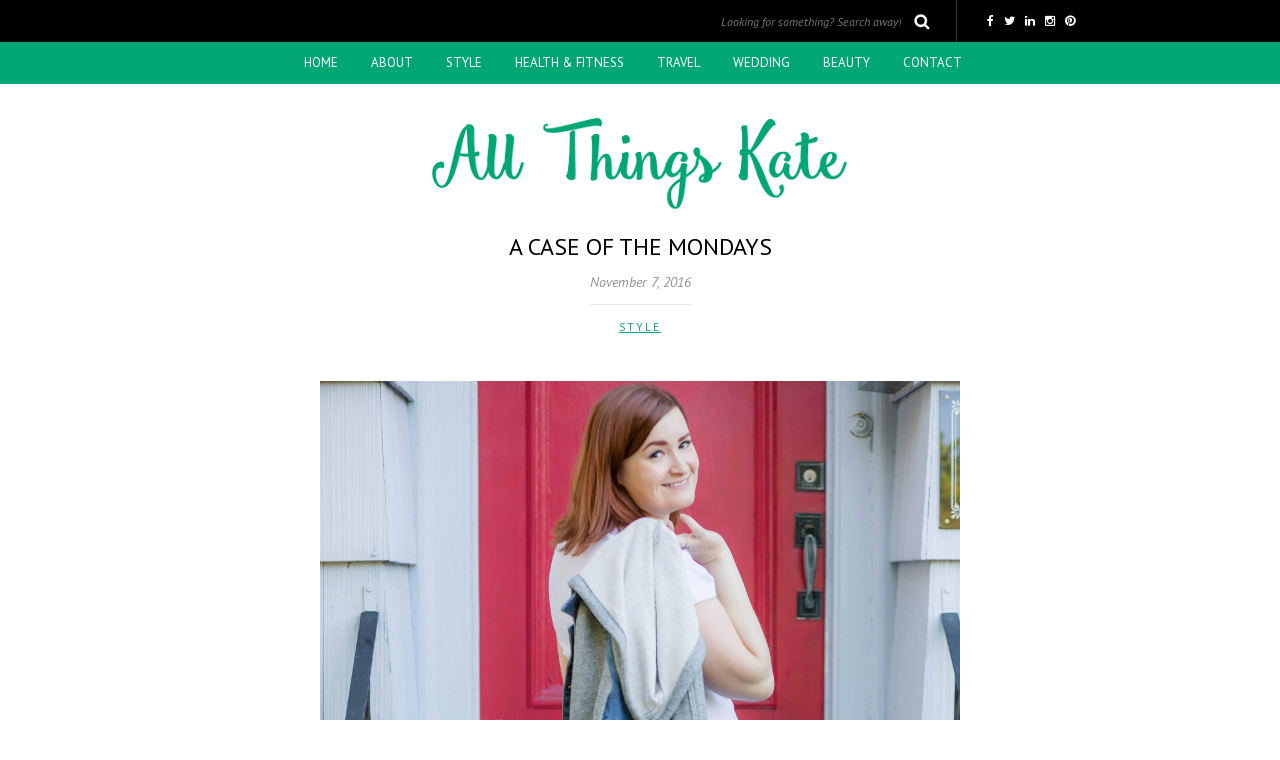

--- FILE ---
content_type: text/html; charset=UTF-8
request_url: https://www.allthingskate.com/2016/11/07/a-case-of-the-mondays/
body_size: 9239
content:
<!DOCTYPE html>
<html lang="en-US">
<head>
<meta name="viewport" content="width=device-width, initial-scale=1.0, maximum-scale=1.0, user-scalable=no" />
<meta charset="UTF-8" />
<meta name="viewport" content="width=device-width" />
<title>A Case of the Mondays | All Things Kate</title>
<link rel="profile" href="https://gmpg.org/xfn/11" />
<link rel="pingback" href="https://www.allthingskate.com/xmlrpc.php" />
<link rel="apple-touch-icon" href="/assets/sites/2/apple-touch-icon.png">
<title>A Case of the Mondays &#8211; All Things Kate</title>
<meta name='robots' content='max-image-preview:large' />
<link rel='dns-prefetch' href='//www.googletagmanager.com' />
<link rel='dns-prefetch' href='//fonts.googleapis.com' />
<link rel='dns-prefetch' href='//s.w.org' />
<link rel="alternate" type="application/rss+xml" title="All Things Kate &raquo; Feed" href="https://www.allthingskate.com/feed/" />
<link rel="alternate" type="application/rss+xml" title="All Things Kate &raquo; Comments Feed" href="https://www.allthingskate.com/comments/feed/" />
<link rel="alternate" type="application/rss+xml" title="All Things Kate &raquo; A Case of the Mondays Comments Feed" href="https://www.allthingskate.com/2016/11/07/a-case-of-the-mondays/feed/" />
		<script type="text/javascript">
			window._wpemojiSettings = {"baseUrl":"https:\/\/s.w.org\/images\/core\/emoji\/13.1.0\/72x72\/","ext":".png","svgUrl":"https:\/\/s.w.org\/images\/core\/emoji\/13.1.0\/svg\/","svgExt":".svg","source":{"concatemoji":"https:\/\/www.allthingskate.com\/wp-includes\/js\/wp-emoji-release.min.js?ver=5.8.8"}};
			!function(e,a,t){var n,r,o,i=a.createElement("canvas"),p=i.getContext&&i.getContext("2d");function s(e,t){var a=String.fromCharCode;p.clearRect(0,0,i.width,i.height),p.fillText(a.apply(this,e),0,0);e=i.toDataURL();return p.clearRect(0,0,i.width,i.height),p.fillText(a.apply(this,t),0,0),e===i.toDataURL()}function c(e){var t=a.createElement("script");t.src=e,t.defer=t.type="text/javascript",a.getElementsByTagName("head")[0].appendChild(t)}for(o=Array("flag","emoji"),t.supports={everything:!0,everythingExceptFlag:!0},r=0;r<o.length;r++)t.supports[o[r]]=function(e){if(!p||!p.fillText)return!1;switch(p.textBaseline="top",p.font="600 32px Arial",e){case"flag":return s([127987,65039,8205,9895,65039],[127987,65039,8203,9895,65039])?!1:!s([55356,56826,55356,56819],[55356,56826,8203,55356,56819])&&!s([55356,57332,56128,56423,56128,56418,56128,56421,56128,56430,56128,56423,56128,56447],[55356,57332,8203,56128,56423,8203,56128,56418,8203,56128,56421,8203,56128,56430,8203,56128,56423,8203,56128,56447]);case"emoji":return!s([10084,65039,8205,55357,56613],[10084,65039,8203,55357,56613])}return!1}(o[r]),t.supports.everything=t.supports.everything&&t.supports[o[r]],"flag"!==o[r]&&(t.supports.everythingExceptFlag=t.supports.everythingExceptFlag&&t.supports[o[r]]);t.supports.everythingExceptFlag=t.supports.everythingExceptFlag&&!t.supports.flag,t.DOMReady=!1,t.readyCallback=function(){t.DOMReady=!0},t.supports.everything||(n=function(){t.readyCallback()},a.addEventListener?(a.addEventListener("DOMContentLoaded",n,!1),e.addEventListener("load",n,!1)):(e.attachEvent("onload",n),a.attachEvent("onreadystatechange",function(){"complete"===a.readyState&&t.readyCallback()})),(n=t.source||{}).concatemoji?c(n.concatemoji):n.wpemoji&&n.twemoji&&(c(n.twemoji),c(n.wpemoji)))}(window,document,window._wpemojiSettings);
		</script>
		<style type="text/css">
img.wp-smiley,
img.emoji {
	display: inline !important;
	border: none !important;
	box-shadow: none !important;
	height: 1em !important;
	width: 1em !important;
	margin: 0 .07em !important;
	vertical-align: -0.1em !important;
	background: none !important;
	padding: 0 !important;
}
</style>
	<link rel="stylesheet" href="https://www.allthingskate.com/wp-includes/css/dist/block-library/style.min.css?ver=5.8.8">
<style id='js-archive-list-archive-widget-style-inline-css' type='text/css'>
.js-archive-list a,.js-archive-list a:focus,.js-archive-list a:hover{text-decoration:none}.js-archive-list .loading{display:inline-block;padding-left:5px;vertical-align:middle;width:25px}.jal-hide{display:none}.widget_jaw_widget ul.jaw_widget,body .wp-block-js-archive-list-archive-widget ul.jaw_widget,body .wp-block-js-archive-list-archive-widget ul.jaw_widget ul,body ul.jaw_widget,ul.jaw_widget ul{list-style:none;margin-left:0;padding-left:0}.jaw_widget ul li,.widget_jaw_widget ul.jaw_widget li,.wp-block-js-archive-list-archive-widget ul.jaw_widget li{list-style:none;padding-left:1rem}.jaw_widget ul li:before,.widget_jaw_widget ul.jaw_widget li:before,.wp-block-js-archive-list-archive-widget ul.jaw_widget li:before{content:""}.jaw_symbol{margin-right:.5rem}

</style>
<link rel="stylesheet" href="https://www.allthingskate.com/wp-content/plugins/contact-form-7/includes/css/styles.css?ver=5.5.6.1">
<link rel="stylesheet" href="https://www.allthingskate.com/wp-content/themes/piemont-atk-child_old/libs/slick/slick.css?ver=5.8.8">
<link rel="stylesheet" href="https://www.allthingskate.com/wp-content/themes/piemont-atk-child_old/libs/slick/slick-theme.css?ver=5.8.8">
<link rel="stylesheet" href="https://www.allthingskate.com/wp-content/themes/piemont/style.css?ver=5.8.8">
<link rel="stylesheet" href="https://www.allthingskate.com/wp-content/themes/piemont/css/bootstrap.css?ver=5.8.8">
<link rel="stylesheet" href="//fonts.googleapis.com/css?family=PT+Sans%3A400%7CPT+Sans%3A400%2C400italic%2C700%2C700italic&#038;ver=1.0">
<link rel="stylesheet" href="https://www.allthingskate.com/wp-content/themes/piemont/js/owl-carousel/owl.carousel.css?ver=5.8.8">
<link rel="stylesheet" href="https://www.allthingskate.com/wp-content/themes/piemont/js/owl-carousel/owl.theme.css?ver=5.8.8">
<link rel="stylesheet" href="https://www.allthingskate.com/wp-content/themes/piemont-atk-child_old/style.css?ver=1.0">
<link rel="stylesheet" href="https://www.allthingskate.com/wp-content/themes/piemont/responsive.css?ver=all">
<link rel="stylesheet" href="https://www.allthingskate.com/wp-content/themes/piemont/css/animations.css?ver=5.8.8">
<link rel="stylesheet" href="https://www.allthingskate.com/wp-content/themes/piemont/css/font-awesome.css?ver=5.8.8">
<link rel="stylesheet" href="https://www.allthingskate.com/wp-content/themes/piemont/js/select2/select2.css?ver=5.8.8">
<link rel="stylesheet" href="https://www.allthingskate.com/wp-content/themes/piemont/css/offcanvasmenu.css?ver=5.8.8">
<link rel="stylesheet" href="https://www.allthingskate.com/wp-content/themes/piemont/css/nanoscroller.css?ver=5.8.8">
<link rel="stylesheet" href="https://www.allthingskate.com/wp-content/themes/piemont/css/idangerous.swiper.css?ver=5.8.8">
<link rel="stylesheet" href="https://www.allthingskate.com/wp-includes/css/dashicons.min.css?ver=5.8.8">
<link rel="stylesheet" href="https://www.allthingskate.com/wp-includes/js/thickbox/thickbox.css?ver=5.8.8">
<link rel="stylesheet" href="https://www.allthingskate.com/wp-content/uploads/style-cache-piemont-atk-child.css?ver=5.8.8">
<script src="https://www.allthingskate.com/wp-includes/js/jquery/jquery.min.js?ver=3.6.0" id="jquery-core-js"></script>
<script src="https://www.allthingskate.com/wp-includes/js/jquery/jquery-migrate.min.js?ver=3.3.2" id="jquery-migrate-js"></script>
<script src="https://www.allthingskate.com/wp-content/themes/piemont-atk-child_old/libs/slick/slick.js?ver=5.8.8" id="slick-js-js"></script>
<script src="https://www.allthingskate.com/wp-content/themes/piemont-atk-child_old/script.js?ver=5.8.8" id="atk-js-js"></script>

<!-- Google Analytics snippet added by Site Kit -->
<script src="https://www.googletagmanager.com/gtag/js?id=UA-33642506-1" id="google_gtagjs-js" async></script>
<script id="google_gtagjs-js-after">
window.dataLayer = window.dataLayer || [];function gtag(){dataLayer.push(arguments);}
gtag("set", "linker", {"domains":["www.allthingskate.com"]} );
gtag("js", new Date());
gtag("set", "developer_id.dZTNiMT", true);
gtag("config", "UA-33642506-1", {"anonymize_ip":true});
</script>

<!-- End Google Analytics snippet added by Site Kit -->
<script src="https://www.allthingskate.com/wp-content/uploads/js-cache-piemont-atk-child.js?ver=5.8.8" id="js-cache-piemont-atk-child-js"></script>
<link rel="https://api.w.org/" href="https://www.allthingskate.com/wp-json/" /><link rel="alternate" type="application/json" href="https://www.allthingskate.com/wp-json/wp/v2/posts/9135" /><link rel="EditURI" type="application/rsd+xml" title="RSD" href="https://www.allthingskate.com/xmlrpc.php?rsd" />
<link rel="wlwmanifest" type="application/wlwmanifest+xml" href="https://www.allthingskate.com/wp-includes/wlwmanifest.xml" /> 
<meta name="generator" content="WordPress 5.8.8" />
<link rel="canonical" href="https://www.allthingskate.com/2016/11/07/a-case-of-the-mondays/" />
<link rel='shortlink' href='https://www.allthingskate.com/?p=9135' />
<link rel="alternate" type="application/json+oembed" href="https://www.allthingskate.com/wp-json/oembed/1.0/embed?url=https%3A%2F%2Fwww.allthingskate.com%2F2016%2F11%2F07%2Fa-case-of-the-mondays%2F" />
<link rel="alternate" type="text/xml+oembed" href="https://www.allthingskate.com/wp-json/oembed/1.0/embed?url=https%3A%2F%2Fwww.allthingskate.com%2F2016%2F11%2F07%2Fa-case-of-the-mondays%2F&#038;format=xml" />
<meta name="generator" content="Site Kit by Google 1.115.0" /><link rel="icon" href="https://www.allthingskate.com/wp-content/uploads/2016/01/cropped-apple-touch-icon-1-32x32.png" sizes="32x32" />
<link rel="icon" href="https://www.allthingskate.com/wp-content/uploads/2016/01/cropped-apple-touch-icon-1-192x192.png" sizes="192x192" />
<link rel="apple-touch-icon" href="https://www.allthingskate.com/wp-content/uploads/2016/01/cropped-apple-touch-icon-1-180x180.png" />
<meta name="msapplication-TileImage" content="https://www.allthingskate.com/wp-content/uploads/2016/01/cropped-apple-touch-icon-1-270x270.png" />
<script>window.nastygoat = {aid:"yi7s2xVzDR0Gp99O9Cnu_1wgiY5NE-IcJWWYt1zZoHru",pid:"8eS7MNuq1oZoB35dslRT6h-qwSskccJI-qkeeQ7n26ie"};</script>
<script type="text/javascript" src="//assets.rewardstyle.com/scriptmanager/rs-script-manager.js"></script>
</head>
<body class="post-template-default single single-post postid-9135 single-format-standard blog-style-5 blog-slider-enable">


<div class="header-menu-bg sticky-header menu_black">
  <div class="header-menu">
    <div>
      <div class="row">
        <div class="container" id="header-services">
           
            <div class="header-info-text"><a href="https://www.facebook.com/AllThingsKate/" target="_blank" class="a-facebook"><i class="fa fa-facebook"></i></a><a href="https://twitter.com/AllThingsKate" target="_blank" class="a-twitter"><i class="fa fa-twitter"></i></a><a href="https://www.linkedin.com/in/kmretherford" target="_blank" class="a-linkedin"><i class="fa fa-linkedin"></i></a><a href="https://www.instagram.com/allthingskate/" target="_blank" class="a-instagram"><i class="fa fa-instagram"></i></a><a href="https://www.pinterest.com/allthingskate/" target="_blank" class="a-pinterest"><i class="fa fa-pinterest"></i></a></div>            <div class="search-bar-header">
              	<form method="get" id="searchform" class="searchform" action="https://www.allthingskate.com/" role="search">
		<input type="search" class="field" name="s" value="" id="s" placeholder="Looking for something? Search away!" />
		<input type="submit" class="submit btn" id="searchsubmit" value="Search" />
	</form>
            </div>
        </div>
	    <div class="col-md-12" id="header-menu">
          <div class="menu-top-menu-container-toggle"></div>
          <div class="menu-primary-navigation-container"><ul id="menu-primary-navigation" class="links"><li id="menu-item-16563" class="menu-item menu-item-type-custom menu-item-object-custom menu-item-16563"><a href="/">Home</a></li>
<li id="menu-item-16609" class="menu-item menu-item-type-post_type menu-item-object-page menu-item-16609"><a href="https://www.allthingskate.com/about/">About</a></li>
<li id="menu-item-16560" class="menu-item menu-item-type-taxonomy menu-item-object-category current-post-ancestor current-menu-parent current-post-parent menu-item-has-children menu-item-16560"><a href="https://www.allthingskate.com/category/style/">Style</a>
<ul class="sub-menu">
	<li id="menu-item-16574" class="menu-item menu-item-type-taxonomy menu-item-object-category current-post-ancestor current-menu-parent current-post-parent menu-item-16574"><a href="https://www.allthingskate.com/category/style/">Outfits</a></li>
	<li id="menu-item-16573" class="menu-item menu-item-type-taxonomy menu-item-object-category menu-item-16573"><a href="https://www.allthingskate.com/category/workout-style/">Workout</a></li>
	<li id="menu-item-16576" class="menu-item menu-item-type-taxonomy menu-item-object-category menu-item-16576"><a href="https://www.allthingskate.com/category/plus-size-style/">Plus Size Style</a></li>
</ul>
</li>
<li id="menu-item-16561" class="menu-item menu-item-type-taxonomy menu-item-object-category menu-item-has-children menu-item-16561"><a href="https://www.allthingskate.com/category/health-fitness/">Health &amp; Fitness</a>
<ul class="sub-menu">
	<li id="menu-item-16572" class="menu-item menu-item-type-taxonomy menu-item-object-category menu-item-16572"><a href="https://www.allthingskate.com/category/workout-style/">Workout Style</a></li>
	<li id="menu-item-16567" class="menu-item menu-item-type-taxonomy menu-item-object-category menu-item-16567"><a href="https://www.allthingskate.com/category/fitness-programs/">Fitness Programs</a></li>
	<li id="menu-item-16571" class="menu-item menu-item-type-taxonomy menu-item-object-category menu-item-16571"><a href="https://www.allthingskate.com/category/body-image/">Body Image</a></li>
	<li id="menu-item-16588" class="menu-item menu-item-type-taxonomy menu-item-object-category menu-item-16588"><a href="https://www.allthingskate.com/category/weight-loss/">Weight Loss</a></li>
</ul>
</li>
<li id="menu-item-16564" class="menu-item menu-item-type-taxonomy menu-item-object-category menu-item-has-children menu-item-16564"><a href="https://www.allthingskate.com/category/travel/">Travel</a>
<ul class="sub-menu">
	<li id="menu-item-16589" class="menu-item menu-item-type-taxonomy menu-item-object-category menu-item-has-children menu-item-16589"><a href="https://www.allthingskate.com/category/canada/">Canada</a>
	<ul class="sub-menu">
		<li id="menu-item-16593" class="menu-item menu-item-type-taxonomy menu-item-object-category menu-item-16593"><a href="https://www.allthingskate.com/category/victoria/">Victoria</a></li>
		<li id="menu-item-16594" class="menu-item menu-item-type-taxonomy menu-item-object-category menu-item-16594"><a href="https://www.allthingskate.com/category/whistler/">Whistler</a></li>
	</ul>
</li>
	<li id="menu-item-16596" class="menu-item menu-item-type-taxonomy menu-item-object-category menu-item-16596"><a href="https://www.allthingskate.com/category/colombia/">Colombia</a></li>
	<li id="menu-item-16570" class="menu-item menu-item-type-taxonomy menu-item-object-category menu-item-16570"><a href="https://www.allthingskate.com/category/travel/cuba/">Cuba</a></li>
	<li id="menu-item-16587" class="menu-item menu-item-type-taxonomy menu-item-object-category menu-item-16587"><a href="https://www.allthingskate.com/category/france/">France</a></li>
	<li id="menu-item-16580" class="menu-item menu-item-type-taxonomy menu-item-object-category menu-item-16580"><a href="https://www.allthingskate.com/category/iceland/">Iceland</a></li>
	<li id="menu-item-16581" class="menu-item menu-item-type-taxonomy menu-item-object-category menu-item-16581"><a href="https://www.allthingskate.com/category/italy/">Italy</a></li>
	<li id="menu-item-16582" class="menu-item menu-item-type-taxonomy menu-item-object-category menu-item-16582"><a href="https://www.allthingskate.com/category/norway/">Norway</a></li>
	<li id="menu-item-16583" class="menu-item menu-item-type-taxonomy menu-item-object-category menu-item-16583"><a href="https://www.allthingskate.com/category/switzerland/">Switzerland</a></li>
	<li id="menu-item-16584" class="menu-item menu-item-type-taxonomy menu-item-object-category menu-item-16584"><a href="https://www.allthingskate.com/category/united-kingdom/">United Kingdom</a></li>
	<li id="menu-item-16586" class="menu-item menu-item-type-taxonomy menu-item-object-category menu-item-has-children menu-item-16586"><a href="https://www.allthingskate.com/category/united-states/">United States</a>
	<ul class="sub-menu">
		<li id="menu-item-16578" class="menu-item menu-item-type-taxonomy menu-item-object-category menu-item-has-children menu-item-16578"><a href="https://www.allthingskate.com/category/california/">California</a>
		<ul class="sub-menu">
			<li id="menu-item-16604" class="menu-item menu-item-type-taxonomy menu-item-object-category menu-item-16604"><a href="https://www.allthingskate.com/category/carmel-by-the-sea/">Carmel by the Sea</a></li>
			<li id="menu-item-16605" class="menu-item menu-item-type-taxonomy menu-item-object-category menu-item-16605"><a href="https://www.allthingskate.com/category/los-angeles/">Los Angeles</a></li>
			<li id="menu-item-16606" class="menu-item menu-item-type-taxonomy menu-item-object-category menu-item-16606"><a href="https://www.allthingskate.com/category/orange-county/">Orange County</a></li>
			<li id="menu-item-16607" class="menu-item menu-item-type-taxonomy menu-item-object-category menu-item-16607"><a href="https://www.allthingskate.com/category/san-francisco/">San Francisco</a></li>
			<li id="menu-item-16603" class="menu-item menu-item-type-taxonomy menu-item-object-category menu-item-16603"><a href="https://www.allthingskate.com/category/san-luis-obispo/">San Luis Obispo</a></li>
		</ul>
</li>
		<li id="menu-item-16579" class="menu-item menu-item-type-taxonomy menu-item-object-category menu-item-has-children menu-item-16579"><a href="https://www.allthingskate.com/category/hawaii/">Hawaii</a>
		<ul class="sub-menu">
			<li id="menu-item-16749" class="menu-item menu-item-type-taxonomy menu-item-object-category menu-item-16749"><a href="https://www.allthingskate.com/category/kauai/">Kauai</a></li>
			<li id="menu-item-16598" class="menu-item menu-item-type-taxonomy menu-item-object-category menu-item-16598"><a href="https://www.allthingskate.com/category/maui/">Maui</a></li>
			<li id="menu-item-16748" class="menu-item menu-item-type-taxonomy menu-item-object-category menu-item-16748"><a href="https://www.allthingskate.com/category/molokai/">Molokai</a></li>
			<li id="menu-item-16590" class="menu-item menu-item-type-taxonomy menu-item-object-category menu-item-16590"><a href="https://www.allthingskate.com/category/oahu/">Oahu</a></li>
			<li id="menu-item-16591" class="menu-item menu-item-type-taxonomy menu-item-object-category menu-item-16591"><a href="https://www.allthingskate.com/category/the-big-island/">The Big Island</a></li>
		</ul>
</li>
		<li id="menu-item-16602" class="menu-item menu-item-type-taxonomy menu-item-object-category menu-item-16602"><a href="https://www.allthingskate.com/category/montana/">Montana</a></li>
		<li id="menu-item-16592" class="menu-item menu-item-type-taxonomy menu-item-object-category menu-item-16592"><a href="https://www.allthingskate.com/category/oregon/">Oregon</a></li>
		<li id="menu-item-16585" class="menu-item menu-item-type-taxonomy menu-item-object-category menu-item-has-children menu-item-16585"><a href="https://www.allthingskate.com/category/washington/">Washington</a>
		<ul class="sub-menu">
			<li id="menu-item-16608" class="menu-item menu-item-type-taxonomy menu-item-object-category menu-item-16608"><a href="https://www.allthingskate.com/category/leavenworth/">Leavenworth</a></li>
			<li id="menu-item-16595" class="menu-item menu-item-type-taxonomy menu-item-object-category menu-item-16595"><a href="https://www.allthingskate.com/category/seattle/">Seattle</a></li>
			<li id="menu-item-16600" class="menu-item menu-item-type-taxonomy menu-item-object-category menu-item-16600"><a href="https://www.allthingskate.com/category/snohomish/">Snohomish</a></li>
			<li id="menu-item-16599" class="menu-item menu-item-type-taxonomy menu-item-object-category menu-item-16599"><a href="https://www.allthingskate.com/category/olympia/">Olympia</a></li>
			<li id="menu-item-16601" class="menu-item menu-item-type-taxonomy menu-item-object-category menu-item-16601"><a href="https://www.allthingskate.com/category/vashon-island/">Vashon Island</a></li>
			<li id="menu-item-16597" class="menu-item menu-item-type-taxonomy menu-item-object-category menu-item-16597"><a href="https://www.allthingskate.com/category/whidbey-island/">Whidbey Island</a></li>
		</ul>
</li>
	</ul>
</li>
</ul>
</li>
<li id="menu-item-16566" class="menu-item menu-item-type-taxonomy menu-item-object-category menu-item-has-children menu-item-16566"><a href="https://www.allthingskate.com/category/wedding/">Wedding</a>
<ul class="sub-menu">
	<li id="menu-item-16569" class="menu-item menu-item-type-taxonomy menu-item-object-category menu-item-16569"><a href="https://www.allthingskate.com/category/engagement/">Engagement</a></li>
	<li id="menu-item-16577" class="menu-item menu-item-type-taxonomy menu-item-object-category menu-item-16577"><a href="https://www.allthingskate.com/category/wedding/">Wedding</a></li>
</ul>
</li>
<li id="menu-item-16565" class="menu-item menu-item-type-taxonomy menu-item-object-category menu-item-has-children menu-item-16565"><a href="https://www.allthingskate.com/category/beauty/">Beauty</a>
<ul class="sub-menu">
	<li id="menu-item-16575" class="menu-item menu-item-type-taxonomy menu-item-object-category menu-item-16575"><a href="https://www.allthingskate.com/category/skincare/">Skincare</a></li>
	<li id="menu-item-16568" class="menu-item menu-item-type-taxonomy menu-item-object-category menu-item-16568"><a href="https://www.allthingskate.com/category/haircare/">Hair</a></li>
</ul>
</li>
<li id="menu-item-16615" class="menu-item menu-item-type-post_type menu-item-object-page menu-item-has-children menu-item-16615"><a href="https://www.allthingskate.com/contact/">Contact</a>
<ul class="sub-menu">
	<li id="menu-item-16612" class="menu-item menu-item-type-post_type menu-item-object-page menu-item-16612"><a href="https://www.allthingskate.com/styling-services/">Stylist Services</a></li>
	<li id="menu-item-16617" class="menu-item menu-item-type-post_type menu-item-object-page menu-item-16617"><a href="https://www.allthingskate.com/press/">Press + Partnerships</a></li>
	<li id="menu-item-16616" class="menu-item menu-item-type-post_type menu-item-object-page menu-item-16616"><a href="https://www.allthingskate.com/archives/">Archives</a></li>
	<li id="menu-item-16618" class="menu-item menu-item-type-post_type menu-item-object-page menu-item-16618"><a href="https://www.allthingskate.com/fine-print/">The Fine Print</a></li>
</ul>
</li>
</ul></div>		  <div id="mobile-logo"><img src="https://www.allthingskate.com/wp-content/uploads/2016/01/Kate-Logo-thumbnail1-1.png"></div>
<!-- 		  <div id="mobile-subscribe">
			[wysija_form id="1"]		  </div> -->
        </div>
        
      </div>
    </div>
  </div>
</div>

<header>
<div class="container header-logo-center">
  <div class="row">
    <div class="col-md-12">
     
      <div class="header-left">
              </div>
      
      <div class="header-center">
            <div class="logo">
    <a class="logo-link" href="https://www.allthingskate.com"><img src="https://www.allthingskate.com/wp-content/uploads/2016/01/cropped-allthingskate-415-1.png" alt="All Things Kate"></a>
        </div>
          </div>

      <div class="header-right">
            <ul class="header-nav">
            </ul>
      </div>
    </div>
  </div>
    
</div>

    
    </header>


	
<div class="content-block">
<div class="post-container container">
	<div class="row">
		<div class="col-md-12 post-single-content">
			<div class="blog-post blog-post-single clearfix">
				<article id="post-9135" class="post-9135 post type-post status-publish format-standard has-post-thumbnail hentry category-style tag-mailpoet">
							<div class="post-content-wrapper">
					
								<div class="post-content">
									
									<h1 class="entry-title post-header-title">A Case of the Mondays</h1>
									<div class="post-info clearfix">
										<span>November 7, 2016</span> 
																				
										
										
									</div>
																		
									<div class="post-categories"><a href="https://www.allthingskate.com/category/style/" rel="category tag">Style</a></div>
									
																																					
																																						<div class="blog-post-thumb">
										
																					
										</div>
																																															<div class="entry-content">
										<p><a href="https://www.allthingskate.com/wp-content/uploads/2016/11/1-Casual-Monday-style-1.jpg"><img loading="lazy" class="alignnone size-full wp-image-9136" src="https://www.allthingskate.com/wp-content/uploads/2016/11/1-Casual-Monday-style-1.jpg" alt="1-casual-monday-style" width="1024" height="1536" srcset="https://www.allthingskate.com/wp-content/uploads/2016/11/1-Casual-Monday-style-1.jpg 1024w, https://www.allthingskate.com/wp-content/uploads/2016/11/1-Casual-Monday-style-1-200x300.jpg 200w, https://www.allthingskate.com/wp-content/uploads/2016/11/1-Casual-Monday-style-1-683x1024.jpg 683w, https://www.allthingskate.com/wp-content/uploads/2016/11/1-Casual-Monday-style-1-768x1152.jpg 768w, https://www.allthingskate.com/wp-content/uploads/2016/11/1-Casual-Monday-style-1-400x600.jpg 400w" sizes="(max-width: 1024px) 100vw, 1024px" /></a><br />
Monday. Mondays. Mondaze. Every Monday I wonder how we got here. How did the week fly by so quickly? More importantly how did the weekend fly by even more quickly? Despite our extra hour this weekend, it seemed to slip through the cracks. I don&#8217;t know about you, but I think I may have lost an hour!<br />
<a href="https://www.allthingskate.com/wp-content/uploads/2016/11/2-Kate-Retherford-of-All-Things-Kate-Seattle-Personal-Style-Blogger-1.jpg"><img loading="lazy" class="alignnone size-full wp-image-9137" src="https://www.allthingskate.com/wp-content/uploads/2016/11/2-Kate-Retherford-of-All-Things-Kate-Seattle-Personal-Style-Blogger-1.jpg" alt="2-kate-retherford-of-all-things-kate-seattle-personal-style-blogger" width="1024" height="1536" srcset="https://www.allthingskate.com/wp-content/uploads/2016/11/2-Kate-Retherford-of-All-Things-Kate-Seattle-Personal-Style-Blogger-1.jpg 1024w, https://www.allthingskate.com/wp-content/uploads/2016/11/2-Kate-Retherford-of-All-Things-Kate-Seattle-Personal-Style-Blogger-1-200x300.jpg 200w, https://www.allthingskate.com/wp-content/uploads/2016/11/2-Kate-Retherford-of-All-Things-Kate-Seattle-Personal-Style-Blogger-1-683x1024.jpg 683w, https://www.allthingskate.com/wp-content/uploads/2016/11/2-Kate-Retherford-of-All-Things-Kate-Seattle-Personal-Style-Blogger-1-768x1152.jpg 768w, https://www.allthingskate.com/wp-content/uploads/2016/11/2-Kate-Retherford-of-All-Things-Kate-Seattle-Personal-Style-Blogger-1-400x600.jpg 400w" sizes="(max-width: 1024px) 100vw, 1024px" /></a><br />
For me, Mondays typically go one of two ways in the wardrobe department: I know exactly what to wear or I have nothing to wear. Today is obviously the latter, and so this shirt nails it on the head. It&#8217;s also ironic because, well, I have a lot of clothes. No matter the size of your closet though, you undoubtedly feel like there is nothing to wear from time to time. So what do you do when those times hit?<br />
<a href="https://www.allthingskate.com/wp-content/uploads/2016/11/3-I-have-nothing-to-wear-t-shirt-1.jpg"><img loading="lazy" class="alignnone size-full wp-image-9138" src="https://www.allthingskate.com/wp-content/uploads/2016/11/3-I-have-nothing-to-wear-t-shirt-1.jpg" alt="3-i-have-nothing-to-wear-t-shirt" width="1024" height="683" srcset="https://www.allthingskate.com/wp-content/uploads/2016/11/3-I-have-nothing-to-wear-t-shirt-1.jpg 1024w, https://www.allthingskate.com/wp-content/uploads/2016/11/3-I-have-nothing-to-wear-t-shirt-1-300x200.jpg 300w, https://www.allthingskate.com/wp-content/uploads/2016/11/3-I-have-nothing-to-wear-t-shirt-1-768x512.jpg 768w" sizes="(max-width: 1024px) 100vw, 1024px" /></a><br />
Well, if you don&#8217;t have your own <em>I have nothing to wear</em> shirt, you can&#8217;t just wear the obvious. But in times where I feel like I&#8217;ve got nothing new to wear I look for some style inspo from my favorite bloggers, Pinterest, or even scrolling through my camera roll to find inspiration in past outfits I&#8217;ve worn. On Mondays the struggle is real though, and sometimes you just gotta go with the basics&#8230; Or a shirt that shares your current state of mind.<br />
<a href="https://www.allthingskate.com/wp-content/uploads/2016/11/4-Joes-Jeans-and-Brooks-Heritage-lifestyle-sneaker-1.jpg"><img loading="lazy" class="alignnone size-full wp-image-9139" src="https://www.allthingskate.com/wp-content/uploads/2016/11/4-Joes-Jeans-and-Brooks-Heritage-lifestyle-sneaker-1.jpg" alt="4-joes-jeans-and-brooks-heritage-lifestyle-sneaker" width="1024" height="683" srcset="https://www.allthingskate.com/wp-content/uploads/2016/11/4-Joes-Jeans-and-Brooks-Heritage-lifestyle-sneaker-1.jpg 1024w, https://www.allthingskate.com/wp-content/uploads/2016/11/4-Joes-Jeans-and-Brooks-Heritage-lifestyle-sneaker-1-300x200.jpg 300w, https://www.allthingskate.com/wp-content/uploads/2016/11/4-Joes-Jeans-and-Brooks-Heritage-lifestyle-sneaker-1-768x512.jpg 768w" sizes="(max-width: 1024px) 100vw, 1024px" /></a></p>
<p style="text-align: center"><a href="https://www.amazon.com/Junior-Have-Nothing-Wear-T-Shirt/dp/B00JICTI22">Top (similar)</a> // <a href="https://api.shopstyle.com/action/apiVisitRetailer?url=http%3A%2F%2Fshop.nordstrom.com%2Fs%2Ftinsel-denim-moto-jacket-with-knit-sleeves%2F4414823%3Forigin%3Dkeywordsearch-personalizedsort%26fashioncolor%3DMEDIUM%2520WASH&amp;pid=uid4644-9454262-43">Jacket</a> // <a href="https://api.shopstyle.com/action/apiVisitRetailer?url=http%3A%2F%2Fshop.nordstrom.com%2Fs%2Fjoes-icon-ripped-ankle-skinny-jeans-saxton%2F4444556%3Forigin%3Dkeywordsearch-personalizedsort%26fashioncolor%3DSAXTON&amp;pid=uid4644-9454262-43">Jeans (similar)</a> // <a href="http://www.benbridge.com/jewelry/sterling-silver-necklace-strand-mesh-11129657.html">Necklace (similar)</a> // <a href="https://api.shopstyle.com/action/apiVisitRetailer?url=http%3A%2F%2Fwww.zappos.com%2Fbrooks-heritage-chariot-athletic-grey-white%7E2%3Fzlfid%3D191%26ref%3Dpd_brand_page&amp;pid=uid4644-9454262-43">Shoes</a> c/o <a href="http://www.brooksrunning.com">Brooks Running</a> // <a href="http://www.brooksrunning.com/en_us/ravenna-double-tab-socks/741540.html?dwvar_741540_color=070#start=9">Socks</a> c/o <a href="http://www.brooksrunning.com">Brooks Running</a></p>
<p><a href="https://www.allthingskate.com/wp-content/uploads/2016/11/5-ripped-denim-outfit-style-1.jpg"><img loading="lazy" class="alignnone size-full wp-image-9140" src="https://www.allthingskate.com/wp-content/uploads/2016/11/5-ripped-denim-outfit-style-1.jpg" alt="5-ripped-denim-outfit-style" width="1024" height="1536" srcset="https://www.allthingskate.com/wp-content/uploads/2016/11/5-ripped-denim-outfit-style-1.jpg 1024w, https://www.allthingskate.com/wp-content/uploads/2016/11/5-ripped-denim-outfit-style-1-200x300.jpg 200w, https://www.allthingskate.com/wp-content/uploads/2016/11/5-ripped-denim-outfit-style-1-683x1024.jpg 683w, https://www.allthingskate.com/wp-content/uploads/2016/11/5-ripped-denim-outfit-style-1-768x1152.jpg 768w, https://www.allthingskate.com/wp-content/uploads/2016/11/5-ripped-denim-outfit-style-1-400x600.jpg 400w" sizes="(max-width: 1024px) 100vw, 1024px" /></a><br />
<a href="https://www.allthingskate.com/wp-content/uploads/2016/11/6-Brooks-heritage-sneakers-and-Brooks-Running-socks-1.jpg"><img loading="lazy" class="alignnone size-full wp-image-9141" src="https://www.allthingskate.com/wp-content/uploads/2016/11/6-Brooks-heritage-sneakers-and-Brooks-Running-socks-1.jpg" alt="6-brooks-heritage-sneakers-and-brooks-running-socks" width="1024" height="1536" srcset="https://www.allthingskate.com/wp-content/uploads/2016/11/6-Brooks-heritage-sneakers-and-Brooks-Running-socks-1.jpg 1024w, https://www.allthingskate.com/wp-content/uploads/2016/11/6-Brooks-heritage-sneakers-and-Brooks-Running-socks-1-200x300.jpg 200w, https://www.allthingskate.com/wp-content/uploads/2016/11/6-Brooks-heritage-sneakers-and-Brooks-Running-socks-1-683x1024.jpg 683w, https://www.allthingskate.com/wp-content/uploads/2016/11/6-Brooks-heritage-sneakers-and-Brooks-Running-socks-1-768x1152.jpg 768w, https://www.allthingskate.com/wp-content/uploads/2016/11/6-Brooks-heritage-sneakers-and-Brooks-Running-socks-1-400x600.jpg 400w" sizes="(max-width: 1024px) 100vw, 1024px" /></a><br />
<a href="https://www.allthingskate.com/wp-content/uploads/2016/11/7-Brooks-Heritage-black-and-white-sneakers-1.jpg"><img loading="lazy" class="alignnone size-full wp-image-9142" src="https://www.allthingskate.com/wp-content/uploads/2016/11/7-Brooks-Heritage-black-and-white-sneakers-1.jpg" alt="7-brooks-heritage-black-and-white-sneakers" width="1024" height="683" srcset="https://www.allthingskate.com/wp-content/uploads/2016/11/7-Brooks-Heritage-black-and-white-sneakers-1.jpg 1024w, https://www.allthingskate.com/wp-content/uploads/2016/11/7-Brooks-Heritage-black-and-white-sneakers-1-300x200.jpg 300w, https://www.allthingskate.com/wp-content/uploads/2016/11/7-Brooks-Heritage-black-and-white-sneakers-1-768x512.jpg 768w" sizes="(max-width: 1024px) 100vw, 1024px" /></a><br />
<a href="https://www.allthingskate.com/wp-content/uploads/2016/11/8-tying-sneakers-on-porch-1.jpg"><img loading="lazy" class="alignnone size-full wp-image-9143" src="https://www.allthingskate.com/wp-content/uploads/2016/11/8-tying-sneakers-on-porch-1.jpg" alt="8-tying-sneakers-on-porch" width="1024" height="1536" srcset="https://www.allthingskate.com/wp-content/uploads/2016/11/8-tying-sneakers-on-porch-1.jpg 1024w, https://www.allthingskate.com/wp-content/uploads/2016/11/8-tying-sneakers-on-porch-1-200x300.jpg 200w, https://www.allthingskate.com/wp-content/uploads/2016/11/8-tying-sneakers-on-porch-1-683x1024.jpg 683w, https://www.allthingskate.com/wp-content/uploads/2016/11/8-tying-sneakers-on-porch-1-768x1152.jpg 768w, https://www.allthingskate.com/wp-content/uploads/2016/11/8-tying-sneakers-on-porch-1-400x600.jpg 400w" sizes="(max-width: 1024px) 100vw, 1024px" /></a><br />
<a href="https://www.allthingskate.com/wp-content/uploads/2016/11/9-denim-sweatshirt-jacketjpg-1.jpg"><img loading="lazy" class="alignnone size-full wp-image-9144" src="https://www.allthingskate.com/wp-content/uploads/2016/11/9-denim-sweatshirt-jacketjpg-1.jpg" alt="9-denim-sweatshirt-jacketjpg" width="1024" height="683" srcset="https://www.allthingskate.com/wp-content/uploads/2016/11/9-denim-sweatshirt-jacketjpg-1.jpg 1024w, https://www.allthingskate.com/wp-content/uploads/2016/11/9-denim-sweatshirt-jacketjpg-1-300x200.jpg 300w, https://www.allthingskate.com/wp-content/uploads/2016/11/9-denim-sweatshirt-jacketjpg-1-768x512.jpg 768w" sizes="(max-width: 1024px) 100vw, 1024px" /></a><br />
<a href="https://www.allthingskate.com/wp-content/uploads/2016/11/10-Ben-Bridge-silver-knot-necklace-1.jpg"><img loading="lazy" class="alignnone size-full wp-image-9145" src="https://www.allthingskate.com/wp-content/uploads/2016/11/10-Ben-Bridge-silver-knot-necklace-1.jpg" alt="10-ben-bridge-silver-knot-necklace" width="1024" height="683" srcset="https://www.allthingskate.com/wp-content/uploads/2016/11/10-Ben-Bridge-silver-knot-necklace-1.jpg 1024w, https://www.allthingskate.com/wp-content/uploads/2016/11/10-Ben-Bridge-silver-knot-necklace-1-300x200.jpg 300w, https://www.allthingskate.com/wp-content/uploads/2016/11/10-Ben-Bridge-silver-knot-necklace-1-768x512.jpg 768w" sizes="(max-width: 1024px) 100vw, 1024px" /></a><br />
<a href="https://www.allthingskate.com/wp-content/uploads/2016/11/11-how-to-style-black-ripped-denim-1.jpg"><img loading="lazy" class="alignnone size-full wp-image-9146" src="https://www.allthingskate.com/wp-content/uploads/2016/11/11-how-to-style-black-ripped-denim-1.jpg" alt="11-how-to-style-black-ripped-denim" width="1024" height="1536" srcset="https://www.allthingskate.com/wp-content/uploads/2016/11/11-how-to-style-black-ripped-denim-1.jpg 1024w, https://www.allthingskate.com/wp-content/uploads/2016/11/11-how-to-style-black-ripped-denim-1-200x300.jpg 200w, https://www.allthingskate.com/wp-content/uploads/2016/11/11-how-to-style-black-ripped-denim-1-683x1024.jpg 683w, https://www.allthingskate.com/wp-content/uploads/2016/11/11-how-to-style-black-ripped-denim-1-768x1152.jpg 768w, https://www.allthingskate.com/wp-content/uploads/2016/11/11-how-to-style-black-ripped-denim-1-400x600.jpg 400w" sizes="(max-width: 1024px) 100vw, 1024px" /></a><br />
<a href="https://www.allthingskate.com/wp-content/uploads/2016/11/12-Joes-jeans-ripped-denim-pocket-detail-1.jpg"><img loading="lazy" class="alignnone size-full wp-image-9148" src="https://www.allthingskate.com/wp-content/uploads/2016/11/12-Joes-jeans-ripped-denim-pocket-detail-1.jpg" alt="12-joes-jeans-ripped-denim-pocket-detail" width="1024" height="683" srcset="https://www.allthingskate.com/wp-content/uploads/2016/11/12-Joes-jeans-ripped-denim-pocket-detail-1.jpg 1024w, https://www.allthingskate.com/wp-content/uploads/2016/11/12-Joes-jeans-ripped-denim-pocket-detail-1-300x200.jpg 300w, https://www.allthingskate.com/wp-content/uploads/2016/11/12-Joes-jeans-ripped-denim-pocket-detail-1-768x512.jpg 768w" sizes="(max-width: 1024px) 100vw, 1024px" /></a><br />
<a href="https://www.allthingskate.com/wp-content/uploads/2016/11/13-Joes-Jeans-black-ripped-denim-1-1.jpg"><img loading="lazy" class="alignnone size-full wp-image-9149" src="https://www.allthingskate.com/wp-content/uploads/2016/11/13-Joes-Jeans-black-ripped-denim-1-1.jpg" alt="13-joes-jeans-black-ripped-denim" width="1024" height="683" srcset="https://www.allthingskate.com/wp-content/uploads/2016/11/13-Joes-Jeans-black-ripped-denim-1-1.jpg 1024w, https://www.allthingskate.com/wp-content/uploads/2016/11/13-Joes-Jeans-black-ripped-denim-1-1-300x200.jpg 300w, https://www.allthingskate.com/wp-content/uploads/2016/11/13-Joes-Jeans-black-ripped-denim-1-1-768x512.jpg 768w" sizes="(max-width: 1024px) 100vw, 1024px" /></a></p>
<p style="text-align: center"><a href="https://www.facebook.com/Rachael-Riveira-Photography-153589261328969/?fref=ts" target="_blank" rel="noopener noreferrer">Rachael Riveira Photography</a></p>
																			</div><!-- .entry-content -->
									
									
																		</div>
					
							</div>

																<span class="comments-count"><a href="https://www.allthingskate.com/2016/11/07/a-case-of-the-mondays/#respond">Leave a comment</a></span>
										
																	
				
				

				</article>

				
			</div>
			
						
				<nav role="navigation" id="nav-below" class="navigation-post navigation-paging">

		<div class="container-fluid">
	<div class="row">
		<div class="col-md-12">
		<div class="nav-previous"><a href="https://www.allthingskate.com/2016/11/02/my-secrets-for-beating-jet-lag/" rel="prev">Previous post</a></div>
		<div class="nav-next"><a href="https://www.allthingskate.com/2016/11/14/kate-jon/" rel="next">Next post</a></div>		</div>
	</div>
	</div>
	
	</nav><!-- #nav-below -->
	
			
				<div id="comments" class="comments-area">

	
					<div class="comments-form-wrapper" id="comments-form-wrapper">
			<div id="respond" class="comment-respond">
		<h3 id="reply-title" class="comment-reply-title">Leave a Reply <small><a rel="nofollow" id="cancel-comment-reply-link" href="/2016/11/07/a-case-of-the-mondays/#respond" style="display:none;">Cancel reply</a></small></h3><form action="https://www.allthingskate.com/wp-comments-post.php" method="post" id="commentform" class="comment-form"><p class="comment-notes"><span id="email-notes">Your email address will not be published.</span> Required fields are marked <span class="required">*</span></p><p class="comment-form-comment"><textarea id="comment" name="comment" cols="45" rows="8" aria-required="true"></textarea></p><p class="comment-form-author"><label for="author">Name<span class="required">*</span></label><input id="author" name="author" type="text" value="" size="30" aria-required='true' /></p>
<p class="comment-form-email"><label for="email">Email<span class="required">*</span></label><input id="email" name="email" type="text" value="" size="30" aria-required='true' /></p>
<p class="comment-form-url"><label for="url">Website</label><input id="url" name="url" type="text" value="" size="30" /></p>
<p class="comment-form-cookies-consent"><input id="wp-comment-cookies-consent" name="wp-comment-cookies-consent" type="checkbox" value="yes" /> <label for="wp-comment-cookies-consent">Save my name, email, and website in this browser for the next time I comment.</label></p>
<p class="form-submit"><input name="submit" type="submit" id="submit" class="submit" value="Post comment" /> <input type='hidden' name='comment_post_ID' value='9135' id='comment_post_ID' />
<input type='hidden' name='comment_parent' id='comment_parent' value='0' />
</p></form>	</div><!-- #respond -->
			</div>
		
	


</div><!-- #comments -->
			

			
		</div>
			</div>
	</div>
</div>




    <div class="footer-sidebar-wrapper clearfix">
    <div class="footer-sidebar sidebar container">
      <ul id="footer-sidebar">
        <li id="block-3" class="widget widget_block"><div class="subscribe-btns">
<a href="https://www.facebook.com/AllThingsKate" rel="nofollow" class="homepage-subscribe-btn"><img src="/wp-content/themes/allthingskate/library/images/facebook_1.png" alt="facebook" title="Facebook"></a><a href="https://twitter.com/allthingskate" rel="nofollow" class="homepage-subscribe-btn"><img src="/wp-content/themes/allthingskate/library/images/twitter.png" alt="twitter" title="Twitter"></a><a href="https://www.instagram.com/allthingskate" rel="nofollow" class="homepage-subscribe-btn"><img src="/wp-content/themes/allthingskate/library/images/instagram.png" alt="instagram" title="Instagram"></a><a href="https://www.pinterest.com/allthingskate" rel="nofollow" class="homepage-subscribe-btn"><img src="/wp-content/themes/allthingskate/library/images/pinterest.png" alt="pinterest" title="Pinterest"></a><a href="http://www.linkedin.com/in/kmretherford" rel="nofollow" class="homepage-subscribe-btn"><img src="/wp-content/themes/allthingskate/library/images/linkedin.png" alt="linkedin" title="LinkedIn"></a><a href="https://poshmark.com/closet/allthingskate" rel="nofollow" class="homepage-subscribe-btn"><img src="/wp-content/themes/allthingskate/library/images/poshmark.png" alt="poshmark" title="Poshmark"></a><a href="/subscribe" rel="nofollow" class="homepage-subscribe-btn"><img src="/wp-content/themes/allthingskate/library/images/email.png" alt="email" title="Email" class="homepage-subscribe-btn"></a><a href="/feed/" class="homepage-subscribe-btn"><img src="/wp-content/themes/allthingskate/library/images/rss.png" alt="rss" title="RSS"></a></div></li>
      </ul>
    </div>
  </div>
  <div class="container-fluid container-fluid-footer">
  <div class="row">
            <footer class="footer-style-mini">
      <div class="container">
      <div class="row">
                    <div class="col-md-7 footer-menu">
            <div class="menu-footer-navigation-container"><ul id="menu-footer-navigation" class="footer-links"><li id="menu-item-16562" class="menu-item menu-item-type-custom menu-item-object-custom menu-item-16562"><a href="/">Home</a></li>
<li id="menu-item-16610" class="menu-item menu-item-type-post_type menu-item-object-page menu-item-16610"><a href="https://www.allthingskate.com/about/">About</a></li>
<li id="menu-item-16611" class="menu-item menu-item-type-post_type menu-item-object-page menu-item-16611"><a href="https://www.allthingskate.com/contact/">Contact</a></li>
<li id="menu-item-16559" class="menu-item menu-item-type-custom menu-item-object-custom menu-item-16559"><a href="https://www.allthingskate.com/sitemap_index.xml">Sitemap</a></li>
<li id="menu-item-16614" class="menu-item menu-item-type-post_type menu-item-object-page menu-item-16614"><a href="https://www.allthingskate.com/archives/">Archives</a></li>
<li id="menu-item-16613" class="menu-item menu-item-type-post_type menu-item-object-page menu-item-16613"><a href="https://www.allthingskate.com/fine-print/">Privacy Policy</a></li>
</ul></div>          </div>
          <div class="col-md-5 copyright">
               © <a title="All Things Kate" href="https://www.allthingskate.com">All Things Kate</a> 2022 | All rights reserved          </div>
                </div>
      </div>
      <a id="top-link" href="#top"></a>
    </footer>

  </div>
</div>

<script type="text/javascript">var jalwCurrentPost={month:"11",year:"2016"};</script><script src="https://www.allthingskate.com/wp-includes/js/dist/vendor/regenerator-runtime.min.js?ver=0.13.7" id="regenerator-runtime-js"></script>
<script src="https://www.allthingskate.com/wp-includes/js/dist/vendor/wp-polyfill.min.js?ver=3.15.0" id="wp-polyfill-js"></script>
<script type='text/javascript' id='contact-form-7-js-extra'>
/* <![CDATA[ */
var wpcf7 = {"api":{"root":"https:\/\/www.allthingskate.com\/wp-json\/","namespace":"contact-form-7\/v1"}};
/* ]]> */
</script>
<script src="https://www.allthingskate.com/wp-content/plugins/contact-form-7/includes/js/index.js?ver=5.5.6.1" id="contact-form-7-js"></script>
<script type='text/javascript' id='thickbox-js-extra'>
/* <![CDATA[ */
var thickboxL10n = {"next":"Next >","prev":"< Prev","image":"Image","of":"of","close":"Close","noiframes":"This feature requires inline frames. You have iframes disabled or your browser does not support them.","loadingAnimation":"https:\/\/www.allthingskate.com\/wp-includes\/js\/thickbox\/loadingAnimation.gif"};
/* ]]> */
</script>
<script src="https://www.allthingskate.com/wp-includes/js/thickbox/thickbox.js?ver=3.1-20121105" id="thickbox-js"></script>
<script src="https://www.allthingskate.com/wp-content/themes/piemont/js/bootstrap.min.js?ver=3.1.1" id="bootstrap-js"></script>
<script src="https://www.allthingskate.com/wp-content/themes/piemont/js/easing.js?ver=1.3" id="easing-js"></script>
<script src="https://www.allthingskate.com/wp-content/themes/piemont/js/select2/select2.min.js?ver=3.5.1" id="piemont-select2-js"></script>
<script src="https://www.allthingskate.com/wp-content/themes/piemont/js/owl-carousel/owl.carousel.min.js?ver=1.3.3" id="owl-carousel-js"></script>
<script src="https://www.allthingskate.com/wp-content/themes/piemont/js/jquery.nanoscroller.min.js?ver=3.4.0" id="nanoscroller-js"></script>
<script src="https://www.allthingskate.com/wp-content/themes/piemont/js/template.js?ver=1.0" id="piemont-script-js"></script>
<script src="https://www.allthingskate.com/wp-includes/js/comment-reply.min.js?ver=5.8.8" id="comment-reply-js"></script>
<script src="https://www.allthingskate.com/wp-includes/js/wp-embed.min.js?ver=5.8.8" id="wp-embed-js"></script>
<script defer src="https://static.cloudflareinsights.com/beacon.min.js/vcd15cbe7772f49c399c6a5babf22c1241717689176015" integrity="sha512-ZpsOmlRQV6y907TI0dKBHq9Md29nnaEIPlkf84rnaERnq6zvWvPUqr2ft8M1aS28oN72PdrCzSjY4U6VaAw1EQ==" data-cf-beacon='{"version":"2024.11.0","token":"77466ce8b0c846afb76f748670ef2233","r":1,"server_timing":{"name":{"cfCacheStatus":true,"cfEdge":true,"cfExtPri":true,"cfL4":true,"cfOrigin":true,"cfSpeedBrain":true},"location_startswith":null}}' crossorigin="anonymous"></script>
</body>
</html>

--- FILE ---
content_type: text/javascript
request_url: https://www.allthingskate.com/wp-content/uploads/js-cache-piemont-atk-child.js?ver=5.8.8
body_size: -90
content:
    (function($){
    $(document).ready(function() {


        <!-- Global site tag (gtag.js) - Google Analytics -->
<script async src="https://www.googletagmanager.com/gtag/js?id=UA-33642506-1"></script>
<script>
  window.dataLayer = window.dataLayer || [];
  function gtag(){dataLayer.push(arguments);}
  gtag('js', new Date());

  gtag('config', 'UA-33642506-1');
</script>

    });
    })(jQuery);
     /*2022-12-08 05:14*//* JS Generator Execution Time: 0.00010585784912109 seconds */